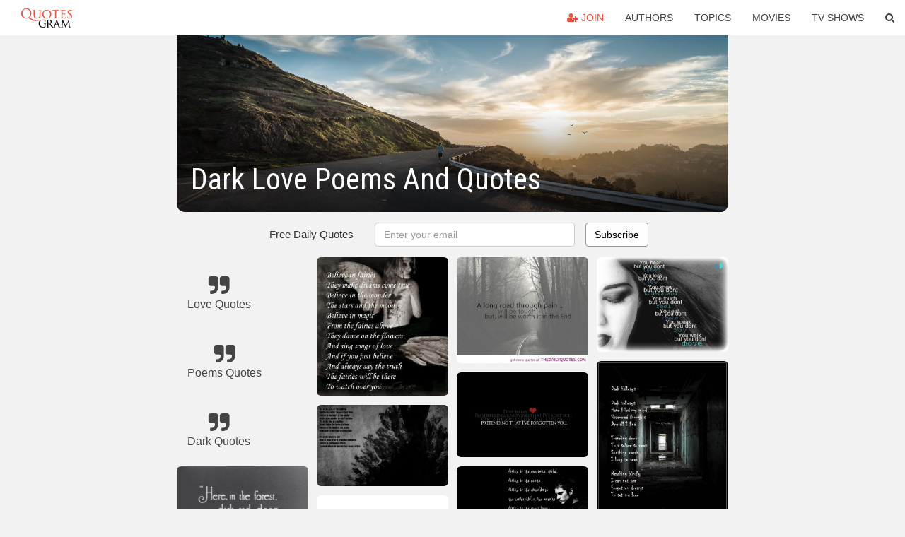

--- FILE ---
content_type: text/html; charset=UTF-8
request_url: https://quotesgram.com/dark-love-poems-and-quotes/
body_size: 9093
content:
<!DOCTYPE html>
<html>
<head>
    <meta charset="utf-8">
    <title>Dark Love Poems And Quotes. QuotesGram</title>
        <meta name="robots" content="index,follow">
        <meta name="description" content="Discover and share Dark Love Poems And Quotes. Explore our collection of motivational and famous quotes by authors you know and love." />
    <meta http-equiv="Content-Type" content="text/html; charset=utf-8"/>
    <meta name="mobile-web-app-capable" content="yes">
    <meta name="viewport" content="width=device-width, initial-scale=1.0">
    <meta name="apple-mobile-web-app-status-bar-style" content="black"/>
    <meta property="fb:app_id" content="782308818544364" />
    <link rel="canonical" href="https://quotesgram.com/dark-love-poems-and-quotes/"/>
        <style type="text/css" media="screen">

</style>


<script>
  (function(i,s,o,g,r,a,m){i['GoogleAnalyticsObject']=r;i[r]=i[r]||function(){
  (i[r].q=i[r].q||[]).push(arguments)},i[r].l=1*new Date();a=s.createElement(o),
  m=s.getElementsByTagName(o)[0];a.async=1;a.src=g;m.parentNode.insertBefore(a,m)
  })(window,document,'script','//www.google-analytics.com/analytics.js','ga');

  ga('create', 'UA-66938353-1', 'auto');
  ga('send', 'pageview');

</script>
<script async src="https://pagead2.googlesyndication.com/pagead/js/adsbygoogle.js?client=ca-pub-1763316164979451"
     crossorigin="anonymous"></script>

</head>
<body>

<script>
var u = {
	u_i: false,
	u_p: 0,
}
var _gaq = _gaq || [];
</script>

<nav class="navbar navbar-trans navbar-fixed-top allbar" role="navigation">
	<div class="container-fluid">
		<div class="navbar-header">
			<button type="button" class="navbar-toggle" data-toggle="collapse" data-target="#navbar-collapsible">
				<span class="sr-only">Toggle navigation</span>
				<span class="icon-bar"></span>
				<span class="icon-bar"></span>
				<span class="icon-bar"></span>
			</button>
			<a class="navbar-brand text-danger" href="/">QuotesGram</a>
		</div>
		<div class="navbar-collapse collapse" id="navbar-collapsible">
			<ul class="nav navbar-nav navbar-right">
							<li><a href="#" class="user-register reg" onClick="_gaq.push(['_trackEvent', 'User', 'Join', 'Header join button', 1, true]);"><i class="fa fa-user-plus"></i> Join</a></li>
							<li><a href="/authors/">Authors</a></li>
				<li><a href="/topics/">Topics</a></li>
				<li><a href="/movies/">Movies</a></li>
				<li><a href="/tv-shows/">TV Shows</a></li>
				<li><a role="button" data-target="#searchForm" data-toggle="collapse"><i class="fa fa-search"></i></a></li>
			</ul>
		</div>
		<!-- Search Form -->
		<div class="row subsearchwrap">
			<div class="subsearch col-lg-12">
				<form id="searchForm" class="collapse pull-right col-lg-4 col-md-6 col-sm-12" action="/search" method="get" accept-charset="UTF-8">
					<div class="input-group">
						<input class="search-query form-control" type="text" placeholder="Search..." name="q">
						<span class="input-group-btn">
							<button class="btn btn-danger">Search</button>
						</span>
					</div>
				</form>
			</div>
		</div>
	</div>
</nav>

<div class="container">
    <div class="row">
        <div class="col-lg-8 col-md-10 col-lg-offset-2 col-md-offset-1 leftcol">
            <div class="pageheader">
                                <div class="topphoto"></div>
                <h1 class="toptitle">Dark Love Poems And Quotes</h1>
            </div>
            <section class="container-fluid subscribe">
	<div class="row">
		<div id="mlb2-1019147" class="ml-subscribe-form col-sm-12">
			<div id="subscrform">
				<div class="subscribe-form ml-block-success" style="display:none">
					<div class="form-section">
						<p>Thank you! Don't forget to confirm subscription in your email.</p>
					</div>
				</div>
				<form class="ml-block-form form-horizontal" action="//app.mailerlite.com/webforms/submit/v8e5b9" data-code="v8e5b9" method="POST" target="_blank">
					<div class="subscribe-form">
						<div class="form-section">
							<label class="col-sm-4 col-md-4 foremail" for="subscribe-email">Free Daily Quotes</label>
							<div class="col-md-5 col-sm-6 col-xs-8 ml-field-email ml-validate-required ml-validate-email">
								<input type="text" id="subscribe-email" name="fields[email]" class="form-control" placeholder="Enter your email" value="">
							</div>
						</div>
						<input type="hidden" name="ml-submit" value="1" />
						<button type="submit" class="primary btn btn-outline btn-default">
							Subscribe
						</button>
						<button disabled="disabled" style="display: none;" type="submit" class="loading">
							<img src="//static1.mailerlite.com/images/rolling.gif" width="20" height="20" alt="">
						</button>
					</div>
				</form>
				<script>
					function ml_webform_success_1019147 () {
						jQuery('#mlb2-1019147').find('.ml-block-success').show();
						jQuery('#mlb2-1019147').find('.ml-block-form').hide();
						document.cookie = 'qg_sub=1; expires=Tue, 17-Feb-2026 08:41:47 GMT; domain=quotesgram.com; path=/';
					};
				</script>
			</div>
		</div>
	</div>
</section>
            
            
            
            <div class="card-columns">
					<div class="jgallerya relitem reltopic">
			<a href="/love-quotes/" class="relitema">
				<i class="fa fa-2x fa-quote-right"></i>
				<span class="relname">Love Quotes</span>
			</a>
		</div>
					<div class="jgallerya relitem reltopic">
			<a href="/poems-quotes/" class="relitema">
				<i class="fa fa-2x fa-quote-right"></i>
				<span class="relname">Poems Quotes</span>
			</a>
		</div>
					<div class="jgallerya relitem reltopic">
			<a href="/dark-quotes/" class="relitema">
				<i class="fa fa-2x fa-quote-right"></i>
				<span class="relname">Dark Quotes</span>
			</a>
		</div>
				<a data-src="https://cdn.quotesgram.com/img/23/86/2009539387-dark-deep-eternal-forest-here-Favim_com-334743.jpg" data-origin="http://favim.com/image/334743/" href="https://cdn.quotesgram.com/img/23/86/2009539387-dark-deep-eternal-forest-here-Favim_com-334743.jpg" data-id="461419" data-likes="1" data-subuser="" data-subname="" data-subimg=""  class=" gallery_item loading card" data-gallery">
		<div class="imagewrap">
			<img src="https://cdn.quotesgram.com/small/23/86/2009539387-dark-deep-eternal-forest-here-Favim_com-334743.jpg" alt="dark, deep, eternal, forest, here, offer, poetry, quotes, rhyme, sleep ..." class="img-responsive jgalleryimg" width="500" height="390" />
					</div>
	</a>
	<a data-src="https://cdn.quotesgram.com/img/35/68/1129299442-tumblr_m9ppag5Lrz1rdq2opo1_400.jpg" data-origin="http://www.tumblr.com/tagged/gothic%20poem" href="https://cdn.quotesgram.com/img/35/68/1129299442-tumblr_m9ppag5Lrz1rdq2opo1_400.jpg" data-id="500770" data-likes="0" data-subuser="" data-subname="" data-subimg=""  class=" gallery_item loading card" data-gallery">
		<div class="imagewrap">
			<img src="https://cdn.quotesgram.com/small/35/68/1129299442-tumblr_m9ppag5Lrz1rdq2opo1_400.jpg" alt="365daysofhorror" class="img-responsive jgalleryimg" width="396" height="600" />
					</div>
	</a>
	<a data-src="https://cdn.quotesgram.com/img/26/82/1797312241-DarknessPoem-1.jpg" data-origin="http://blog.katiedeschenes.com/2009/02/reviewing-old-poems.html" href="https://cdn.quotesgram.com/img/26/82/1797312241-DarknessPoem-1.jpg" data-id="989077" data-likes="6" data-subuser="" data-subname="" data-subimg=""  class=" gallery_item loading card" data-gallery">
		<div class="imagewrap">
			<img src="https://cdn.quotesgram.com/small/26/82/1797312241-DarknessPoem-1.jpg" alt="The Dream Writer" class="img-responsive jgalleryimg" width="1024" height="768" />
					</div>
	</a>
	<a data-src="https://cdn.quotesgram.com/img/18/36/1987925807-poems-quotes-graphics-00152.jpg" data-origin="http://ana-weirdo.blogspot.com/2010_08_01_archive.html" href="https://cdn.quotesgram.com/img/18/36/1987925807-poems-quotes-graphics-00152.jpg" data-id="1362133" data-likes="9" data-subuser="" data-subname="" data-subimg=""  class=" gallery_item loading card" data-gallery">
		<div class="imagewrap">
			<img src="https://cdn.quotesgram.com/small/18/36/1987925807-poems-quotes-graphics-00152.jpg" alt="... the person you once love , instead of the person you've grown to hate" class="img-responsive jgalleryimg" width="500" height="283" />
					</div>
	</a>
	<a data-src="https://cdn.quotesgram.com/img/62/97/2087317046-shakespeare_quotes_love_poetry_dark_greeting_card-r39cda64660e64bdda2a22c4625300b31_xvuak_8byvr_512.jpg" data-origin="http://www.zazzle.co.uk/shakespeare_quotes_love_poetry_dark_greeting_card-137026545822712073" href="https://cdn.quotesgram.com/img/62/97/2087317046-shakespeare_quotes_love_poetry_dark_greeting_card-r39cda64660e64bdda2a22c4625300b31_xvuak_8byvr_512.jpg" data-id="3100858" data-likes="7" data-subuser="" data-subname="" data-subimg=""  class=" gallery_item loading card" data-gallery">
		<div class="imagewrap">
			<img src="https://cdn.quotesgram.com/small/62/97/2087317046-shakespeare_quotes_love_poetry_dark_greeting_card-r39cda64660e64bdda2a22c4625300b31_xvuak_8byvr_512.jpg" alt="Shakespeare Quotes Love Poetry Dark Greeting Card" class="img-responsive jgalleryimg" width="512" height="512" />
					</div>
	</a>
	<a data-src="https://cdn.quotesgram.com/img/39/66/1467767520-Party-Poem.png" data-origin="http://littlegothichorrors.blogspot.com/2013/05/a-very-addams-blog-birthday.html" href="https://cdn.quotesgram.com/img/39/66/1467767520-Party-Poem.png" data-id="3658135" data-likes="6" data-subuser="" data-subname="" data-subimg=""  class=" gallery_item loading card" data-gallery">
		<div class="imagewrap">
			<img src="https://cdn.quotesgram.com/small/39/66/1467767520-Party-Poem.png" alt="And finally, what's a party without gifts?" class="img-responsive jgalleryimg" width="850" height="1131" />
					</div>
	</a>
	<a data-src="https://cdn.quotesgram.com/img/24/17/224145032-n-DARK-large570.jpg" data-origin="http://www.huffingtonpost.com/2014/05/15/in-the-illuminated-dark-tuvia-ruebner_n_4533279.html" href="https://cdn.quotesgram.com/img/24/17/224145032-n-DARK-large570.jpg" data-id="4429482" data-likes="0" data-subuser="" data-subname="" data-subimg=""  class=" gallery_item loading card" data-gallery">
		<div class="imagewrap">
			<img src="https://cdn.quotesgram.com/small/24/17/224145032-n-DARK-large570.jpg" alt="In The Illuminated Dark' Translated Poems Of Tuvia Ruebner" class="img-responsive jgalleryimg" width="570" height="238" />
					</div>
	</a>
	<a data-src="https://cdn.quotesgram.com/img/41/2/1990272942-believeinfairies-1.gif" data-origin="http://www.coolchaser.com/graphics/tag/gothic%20quotes" href="https://cdn.quotesgram.com/img/41/2/1990272942-believeinfairies-1.gif" data-id="4989873" data-likes="7" data-subuser="" data-subname="" data-subimg=""  class=" gallery_item loading card" data-gallery">
		<div class="imagewrap">
			<img src="https://cdn.quotesgram.com/small/41/2/1990272942-believeinfairies-1.gif" alt="All Graphics » gothic quotes" class="img-responsive jgalleryimg" width="300" height="316" />
					</div>
	</a>
	<a data-src="https://cdn.quotesgram.com/img/67/8/732257188-3abf5a898664e617e416bf0b53193e9d.jpg" data-origin="http://www.wallpaperup.com/41465/dark_people_quotes_poem_mood.html" href="https://cdn.quotesgram.com/img/67/8/732257188-3abf5a898664e617e416bf0b53193e9d.jpg" data-id="5602306" data-likes="1" data-subuser="" data-subname="" data-subimg=""  class=" gallery_item loading card" data-gallery">
		<div class="imagewrap">
			<img src="https://cdn.quotesgram.com/small/67/8/732257188-3abf5a898664e617e416bf0b53193e9d.jpg" alt="dark people quotes poem mood wallpaper background" class="img-responsive jgalleryimg" width="1680" height="1050" />
					</div>
	</a>
	<a data-src="https://cdn.quotesgram.com/img/98/6/1983407534-6b953dbea4af92aad663fecbd11bd30a.jpg" data-origin="https://www.pinterest.com/explore/dark-poetry/" href="https://cdn.quotesgram.com/img/98/6/1983407534-6b953dbea4af92aad663fecbd11bd30a.jpg" data-id="5859685" data-likes="5" data-subuser="" data-subname="" data-subimg=""  class=" gallery_item loading card" data-gallery">
		<div class="imagewrap">
			<img src="https://cdn.quotesgram.com/small/98/6/1983407534-6b953dbea4af92aad663fecbd11bd30a.jpg" alt="Dark Poetry" class="img-responsive jgalleryimg" width="236" height="344" />
					</div>
	</a>
	<a data-src="https://cdn.quotesgram.com/img/69/44/489126043-quotes-and-poems.jpg" data-origin="http://emolovepoemsandquotes.yolasite.com/" href="https://cdn.quotesgram.com/img/69/44/489126043-quotes-and-poems.jpg" data-id="6009500" data-likes="2" data-subuser="" data-subname="" data-subimg=""  class=" gallery_item loading card" data-gallery">
		<div class="imagewrap">
			<img src="https://cdn.quotesgram.com/small/69/44/489126043-quotes-and-poems.jpg" alt="Emo Love Poems And Quotes" class="img-responsive jgalleryimg" width="491" height="519" />
					</div>
	</a>
	<a data-src="https://cdn.quotesgram.com/img/2/27/1754103661-my-emo-poem-21281221.jpg" data-origin="http://www.love-quotes-and-quotations.com/my-emo-poem.html" href="https://cdn.quotesgram.com/img/2/27/1754103661-my-emo-poem-21281221.jpg" data-id="6776522" data-likes="2" data-subuser="" data-subname="" data-subimg=""  class=" gallery_item loading card" data-gallery">
		<div class="imagewrap">
			<img src="https://cdn.quotesgram.com/small/2/27/1754103661-my-emo-poem-21281221.jpg" alt="My emo poem" class="img-responsive jgalleryimg" width="400" height="356" />
					</div>
	</a>
	<a data-src="https://cdn.quotesgram.com/img/98/94/204991951-MlcCJ.jpg" data-origin="http://quotespictures.net/the-woods-are-lovely-dark-and-deep-robert-frost" href="https://cdn.quotesgram.com/img/98/94/204991951-MlcCJ.jpg" data-id="6916718" data-likes="8" data-subuser="" data-subname="" data-subimg=""  class=" gallery_item loading card" data-gallery">
		<div class="imagewrap">
			<img src="https://cdn.quotesgram.com/small/98/94/204991951-MlcCJ.jpg" alt="... love life quotes sayings poems poetry pic picture photo image" class="img-responsive jgalleryimg" width="1600" height="1200" />
					</div>
	</a>
	<a data-src="https://cdn.quotesgram.com/img/63/7/389850687-b93144b2288c06a548c6b6a3c296f4e7.jpg" data-origin="http://intpart.blogspot.com/2014/02/love-poems-post-29.html" href="https://cdn.quotesgram.com/img/63/7/389850687-b93144b2288c06a548c6b6a3c296f4e7.jpg" data-id="7195126" data-likes="4" data-subuser="" data-subname="" data-subimg=""  class=" gallery_item loading card" data-gallery">
		<div class="imagewrap">
			<img src="https://cdn.quotesgram.com/small/63/7/389850687-b93144b2288c06a548c6b6a3c296f4e7.jpg" alt="dark light bright sky silver dust rose skin black stars poem poetry" class="img-responsive jgalleryimg" width="560" height="560" />
					</div>
	</a>
	<a data-src="https://cdn.quotesgram.com/img/74/46/1169680652-Eternal-Darkness-pic-9.jpg" data-origin="http://operationrainfall.com/games-of-the-past-review-eternal-darkness-sanitys-requiem/" href="https://cdn.quotesgram.com/img/74/46/1169680652-Eternal-Darkness-pic-9.jpg" data-id="7601486" data-likes="5" data-subuser="" data-subname="" data-subimg=""  class=" gallery_item loading card" data-gallery">
		<div class="imagewrap">
			<img src="https://cdn.quotesgram.com/small/74/46/1169680652-Eternal-Darkness-pic-9.jpg" alt="Games of the Past REVIEW: Eternal Darkness: Sanity’s Requiem" class="img-responsive jgalleryimg" width="1440" height="900" />
					</div>
	</a>
	<a data-src="https://cdn.quotesgram.com/img/86/57/880567274-fgkVPKn.jpg" data-origin="http://quotespictures.net/the-woods-are-lovely-dark-and-deep-robert-frost-3/" href="https://cdn.quotesgram.com/img/86/57/880567274-fgkVPKn.jpg" data-id="8075070" data-likes="2" data-subuser="" data-subname="" data-subimg=""  class=" gallery_item loading card" data-gallery">
		<div class="imagewrap">
			<img src="https://cdn.quotesgram.com/small/86/57/880567274-fgkVPKn.jpg" alt="... love life quotes sayings poems poetry pic picture photo image" class="img-responsive jgalleryimg" width="1024" height="819" />
					</div>
	</a>
	<a data-src="https://cdn.quotesgram.com/img/34/7/1538649832-art-dark-happy-hell-pain-quotes-break-up-quote-picture-pics-sayings.jpg" data-origin="http://thedailyquotes.com/post/4918" href="https://cdn.quotesgram.com/img/34/7/1538649832-art-dark-happy-hell-pain-quotes-break-up-quote-picture-pics-sayings.jpg" data-id="8277423" data-likes="2" data-subuser="" data-subname="" data-subimg=""  class=" gallery_item loading card" data-gallery">
		<div class="imagewrap">
			<img src="https://cdn.quotesgram.com/small/34/7/1538649832-art-dark-happy-hell-pain-quotes-break-up-quote-picture-pics-sayings.jpg" alt="motivational love life quotes sayings poems poetry pic picture photo ..." class="img-responsive jgalleryimg" width="500" height="405" />
					</div>
	</a>
	<a data-src="https://cdn.quotesgram.com/img/37/77/1434830869-Favim_com-37108.jpg" data-origin="http://favim.com/image/37108/" href="https://cdn.quotesgram.com/img/37/77/1434830869-Favim_com-37108.jpg" data-id="8283381" data-likes="7" data-subuser="" data-subname="" data-subimg=""  class=" gallery_item loading card" data-gallery">
		<div class="imagewrap">
			<img src="https://cdn.quotesgram.com/small/37/77/1434830869-Favim_com-37108.jpg" alt="broken heart, dark, emo, heart, heartbreak, love, poetry, pretend ..." class="img-responsive jgalleryimg" width="500" height="324" />
					</div>
	</a>
	<a data-src="https://cdn.quotesgram.com/img/92/7/797304928-Emo-Love-Poem.jpg" data-origin="http://freedeskwallpapers.com/emo-child-poem/" href="https://cdn.quotesgram.com/img/92/7/797304928-Emo-Love-Poem.jpg" data-id="8801963" data-likes="8" data-subuser="" data-subname="" data-subimg=""  class=" gallery_item loading card" data-gallery">
		<div class="imagewrap">
			<img src="https://cdn.quotesgram.com/small/92/7/797304928-Emo-Love-Poem.jpg" alt="Emo Child poem dekstop wallpaper" class="img-responsive jgalleryimg" width="1024" height="768" />
					</div>
	</a>
	<a data-src="https://cdn.quotesgram.com/img/59/37/56104105-9f9ad52b8c31e1c38d72dc3cf332c704.jpg" data-origin="http://quotes.lol-rofl.com/dark-gothic-poems/" href="https://cdn.quotesgram.com/img/59/37/56104105-9f9ad52b8c31e1c38d72dc3cf332c704.jpg" data-id="9928895" data-likes="0" data-subuser="" data-subname="" data-subimg=""  class=" gallery_item loading card" data-gallery">
		<div class="imagewrap">
			<img src="https://cdn.quotesgram.com/small/59/37/56104105-9f9ad52b8c31e1c38d72dc3cf332c704.jpg" alt="dark voyage and chapter dark gothic poems" class="img-responsive jgalleryimg" width="736" height="552" />
					</div>
	</a>
	<a data-src="https://cdn.quotesgram.com/img/79/87/900956675-poem.jpg" data-origin="http://omurtlak.blogg.se/2009/august/gothic-poetry.html" href="https://cdn.quotesgram.com/img/79/87/900956675-poem.jpg" data-id="11102619" data-likes="2" data-subuser="" data-subname="" data-subimg=""  class=" gallery_item loading card" data-gallery">
		<div class="imagewrap">
			<img src="https://cdn.quotesgram.com/small/79/87/900956675-poem.jpg" alt="collection of gothic poetry inspired by the various gothic websites ..." class="img-responsive jgalleryimg" width="1280" height="960" />
					</div>
	</a>
	<a data-src="https://cdn.quotesgram.com/img/21/77/909978915-tumblr_mj8hg79A1p1rxfb0yo1_500.jpg" data-origin="http://www.tumblr.com/tagged/dark-things" href="https://cdn.quotesgram.com/img/21/77/909978915-tumblr_mj8hg79A1p1rxfb0yo1_500.jpg" data-id="11363691" data-likes="5" data-subuser="" data-subname="" data-subimg=""  class=" gallery_item loading card" data-gallery">
		<div class="imagewrap">
			<img src="https://cdn.quotesgram.com/small/21/77/909978915-tumblr_mj8hg79A1p1rxfb0yo1_500.jpg" alt="tumblr_mj8hg79A1p1rxfb0yo1_500.jpg" class="img-responsive jgalleryimg" width="500" height="500" />
					</div>
	</a>
	<a data-src="https://cdn.quotesgram.com/img/9/41/138710457-crows-dark-poetry.jpg" data-origin="http://www.poemslifelove.com/2010/06/decapitated-soul.html" href="https://cdn.quotesgram.com/img/9/41/138710457-crows-dark-poetry.jpg" data-id="11608943" data-likes="6" data-subuser="" data-subname="" data-subimg=""  class=" gallery_item loading card" data-gallery">
		<div class="imagewrap">
			<img src="https://cdn.quotesgram.com/small/9/41/138710457-crows-dark-poetry.jpg" alt="Decapitated Soul (A Dark Poem)" class="img-responsive jgalleryimg" width="1280" height="926" />
					</div>
	</a>
	<a data-src="https://cdn.quotesgram.com/img/74/79/383407702-2013112141510_Fear_of_the_dark.jpg" data-origin="http://forums.familyfriendpoems.com/topic.asp?TOPIC_ID=44814" href="https://cdn.quotesgram.com/img/74/79/383407702-2013112141510_Fear_of_the_dark.jpg" data-id="11902241" data-likes="0" data-subuser="" data-subname="" data-subimg=""  class=" gallery_item loading card" data-gallery">
		<div class="imagewrap">
			<img src="https://cdn.quotesgram.com/small/74/79/383407702-2013112141510_Fear_of_the_dark.jpg" alt="Current Topic Rating:" class="img-responsive jgalleryimg" width="992" height="800" />
					</div>
	</a>
	<a data-src="https://cdn.quotesgram.com/img/14/33/612758018-20128172363_darkness1.jpg" data-origin="http://forums.familyfriendpoems.com/topic.asp?TOPIC_ID=37985" href="https://cdn.quotesgram.com/img/14/33/612758018-20128172363_darkness1.jpg" data-id="12014830" data-likes="1" data-subuser="" data-subname="" data-subimg=""  class=" gallery_item loading card" data-gallery">
		<div class="imagewrap">
			<img src="https://cdn.quotesgram.com/small/14/33/612758018-20128172363_darkness1.jpg" alt="Edited by - Sarah123 on 08/17/2012 02:36:43 AM" class="img-responsive jgalleryimg" width="595" height="688" />
					</div>
	</a>
	<a data-src="https://cdn.quotesgram.com/img/14/90/587416148-LovePoem-love-poems.jpg" data-origin="http://www.welovestyles.com/20-poetry-on-love/" href="https://cdn.quotesgram.com/img/14/90/587416148-LovePoem-love-poems.jpg" data-id="12703023" data-likes="8" data-subuser="" data-subname="" data-subimg=""  class=" gallery_item loading card" data-gallery">
		<div class="imagewrap">
			<img src="https://cdn.quotesgram.com/small/14/90/587416148-LovePoem-love-poems.jpg" alt="Love Poems and Poetry" class="img-responsive jgalleryimg" width="601" height="600" />
					</div>
	</a>
	<a data-src="https://cdn.quotesgram.com/img/13/69/1220720561-poetry_girl_dark_dont_love_quote-5d3ffb95601d372a07508de15718f25f_h.jpg" data-origin="http://vi.sualize.us/facebook_pos_from_used_to_talk_hours_on_end_and_now_its_like_we_never_knew_each_other_love_quote_forgotten_words_picture_99BZ.html" href="https://cdn.quotesgram.com/img/13/69/1220720561-poetry_girl_dark_dont_love_quote-5d3ffb95601d372a07508de15718f25f_h.jpg" data-id="12720802" data-likes="0" data-subuser="" data-subname="" data-subimg=""  class=" gallery_item loading card" data-gallery">
		<div class="imagewrap">
			<img src="https://cdn.quotesgram.com/small/13/69/1220720561-poetry_girl_dark_dont_love_quote-5d3ffb95601d372a07508de15718f25f_h.jpg" alt="color pictures: 363636 color pictures: 363636 color pictures: 525252 ..." class="img-responsive jgalleryimg" width="500" height="362" />
					</div>
	</a>
	<a data-src="https://cdn.quotesgram.com/img/83/73/1250932429-Dark_20Hallway_20colour.jpg" data-origin="http://quotes.lol-rofl.com/dark-depressing-poems/" href="https://cdn.quotesgram.com/img/83/73/1250932429-Dark_20Hallway_20colour.jpg" data-id="14070727" data-likes="10" data-subuser="" data-subname="" data-subimg=""  class=" gallery_item loading card" data-gallery">
		<div class="imagewrap">
			<img src="https://cdn.quotesgram.com/small/83/73/1250932429-Dark_20Hallway_20colour.jpg" alt="... dark self our dark depressing poetry dark and depressing poems" class="img-responsive jgalleryimg" width="501" height="618" />
					</div>
	</a>
	<a data-src="https://cdn.quotesgram.com/img/99/71/760191184-ef85d5445c85e35ab3468e4387bd9427.jpg" data-origin="https://www.pinterest.com/explore/gothic-quotes/" href="https://cdn.quotesgram.com/img/99/71/760191184-ef85d5445c85e35ab3468e4387bd9427.jpg" data-id="14386443" data-likes="7" data-subuser="" data-subname="" data-subimg=""  class=" gallery_item loading card" data-gallery">
		<div class="imagewrap">
			<img src="https://cdn.quotesgram.com/small/99/71/760191184-ef85d5445c85e35ab3468e4387bd9427.jpg" alt="... quotes and sayings bing images more broken inside quotes dark quotes" class="img-responsive jgalleryimg" width="217" height="182" />
					</div>
	</a>
	<a data-src="https://cdn.quotesgram.com/img/87/35/2072172659-be-the-light-in-the-dark-life-quotes-sayings-pictures.jpg" data-origin="http://thedailyquotes.com/post/14146" href="https://cdn.quotesgram.com/img/87/35/2072172659-be-the-light-in-the-dark-life-quotes-sayings-pictures.jpg" data-id="14516241" data-likes="0" data-subuser="" data-subname="" data-subimg=""  class=" gallery_item loading card" data-gallery">
		<div class="imagewrap">
			<img src="https://cdn.quotesgram.com/small/87/35/2072172659-be-the-light-in-the-dark-life-quotes-sayings-pictures.jpg" alt="motivational inspirational love life quotes sayings poems poetry pic ..." class="img-responsive jgalleryimg" width="500" height="529" />
					</div>
	</a>
	<a data-src="https://cdn.quotesgram.com/img/57/32/859377206-the-child-in-darkness1.jpg" data-origin="http://www.darthnoxaeterna.com/poem-choking-darkness/" href="https://cdn.quotesgram.com/img/57/32/859377206-the-child-in-darkness1.jpg" data-id="14645272" data-likes="6" data-subuser="" data-subname="" data-subimg=""  class=" gallery_item loading card" data-gallery">
		<div class="imagewrap">
			<img src="https://cdn.quotesgram.com/small/57/32/859377206-the-child-in-darkness1.jpg" alt="poem composed while listening to some of my darker tunes, such as the ..." class="img-responsive jgalleryimg" width="1024" height="768" />
					</div>
	</a>
	<a data-src="https://cdn.quotesgram.com/img/3/75/1008544347-Insanity.jpg" data-origin="http://hdwalls.xyz/images/dark-love-poems-and-quotes" href="https://cdn.quotesgram.com/img/3/75/1008544347-Insanity.jpg" data-id="14913411" data-likes="4" data-subuser="" data-subname="" data-subimg=""  class=" gallery_item loading card" data-gallery">
		<div class="imagewrap">
			<img src="https://cdn.quotesgram.com/small/3/75/1008544347-Insanity.jpg" alt="Dark Love Poems And Quotes" class="img-responsive jgalleryimg" width="1002" height="912" />
					</div>
	</a>
	<a data-src="https://cdn.quotesgram.com/img/32/83/237465470-HHP7P_1TPQ.png" data-origin="http://bitstrips.com/r/HHP7P" href="https://cdn.quotesgram.com/img/32/83/237465470-HHP7P_1TPQ.png" data-id="15276176" data-likes="8" data-subuser="" data-subname="" data-subimg=""  class=" gallery_item loading card" data-gallery">
		<div class="imagewrap">
			<img src="https://cdn.quotesgram.com/small/32/83/237465470-HHP7P_1TPQ.png" alt="tweet like share flag groan laugh kudos favorite remix" class="img-responsive jgalleryimg" width="610" height="380" />
					</div>
	</a>
	<a data-src="https://cdn.quotesgram.com/img/47/49/1102896412-alternative-breakups-cigarettes-dark-Favim_com-2622296.jpg" data-origin="http://quoteimg.com/grunge-tumblr-poems" href="https://cdn.quotesgram.com/img/47/49/1102896412-alternative-breakups-cigarettes-dark-Favim_com-2622296.jpg" data-id="15413957" data-likes="6" data-subuser="" data-subname="" data-subimg=""  class=" gallery_item loading card" data-gallery">
		<div class="imagewrap">
			<img src="https://cdn.quotesgram.com/small/47/49/1102896412-alternative-breakups-cigarettes-dark-Favim_com-2622296.jpg" alt="Dark Love Quotes Tumblr" class="img-responsive jgalleryimg" width="610" height="610" />
					</div>
	</a>
	<a data-src="https://cdn.quotesgram.com/img/78/74/1427779487-fcc83db14434993a491a013e7984b314.jpg" data-origin="http://pinterest.com/pin/483011128757118861/" href="https://cdn.quotesgram.com/img/78/74/1427779487-fcc83db14434993a491a013e7984b314.jpg" data-id="15495671" data-likes="5" data-subuser="" data-subname="" data-subimg=""  class=" gallery_item loading card" data-gallery">
		<div class="imagewrap">
			<img src="https://cdn.quotesgram.com/small/78/74/1427779487-fcc83db14434993a491a013e7984b314.jpg" alt="Uploaded by user" class="img-responsive jgalleryimg" width="720" height="720" />
					</div>
	</a>
	<div class="addnew jgallerya"><div class="addnewborder"><i class="fa fa-plus addnewi"></i></div></div>

</div>
        </div>
    </div>
</div>

<div id="footerwrap">
    <div class="container-fluid rellist">
        <div class="row">
            <div id="rel" class="col-lg-12">
                <a href="/poems-and-quotes-about-life-and-love/">
	<span class="relimgwrap" style="background-image: url(https://cdn.quotesgram.com/small/70/20/134872200-quotes-and-poems.jpg)">
		<img src="https://cdn.quotesgram.com/small/70/20/134872200-quotes-and-poems.jpg" alt="Emo Love Poems And Quotes" class="relimage" />
	</span>
	Poems And Quotes About Life And Love</a>
<a href="/dark-quotes-about-love/">
	<span class="relimgwrap" style="background-image: url(https://cdn.quotesgram.com/small/11/89/1610812166-love-dark_00241961.jpg)">
		<img src="https://cdn.quotesgram.com/small/11/89/1610812166-love-dark_00241961.jpg" alt="Love Dark Wallpaper 1280x1024 Love, Dark, Quotes, Witcher, Gothic ..." class="relimage" />
	</span>
	Dark Quotes About Love</a>
<a href="/beautiful-love-quotes/">
	<span class="relimgwrap" style="background-image: url(https://cdn.quotesgram.com/small/72/92/670749504-love-quotes-003-800.jpg)">
		<img src="https://cdn.quotesgram.com/small/72/92/670749504-love-quotes-003-800.jpg" alt="70+ Beautiful Love Quotes" class="relimage" />
	</span>
	Beautiful Love Quotes</a>
<a href="/dark-and-deep-love-quotes/">
	<span class="relimgwrap" style="background-image: url(https://cdn.quotesgram.com/small/25/30/1570887039-5328c799860d4be5c60d800cef6cb697.jpg)">
		<img src="https://cdn.quotesgram.com/small/25/30/1570887039-5328c799860d4be5c60d800cef6cb697.jpg" alt="Deep Quotes ~ Dark Quotes ~Destroy and Break Me More" class="relimage" />
	</span>
	Dark And Deep Love Quotes</a>
<a href="/dark-gothic-love-quotes/">
	<span class="relimgwrap" style="background-image: url(https://cdn.quotesgram.com/small/51/72/1570686875-love-dark_00241961.jpg)">
		<img src="https://cdn.quotesgram.com/small/51/72/1570686875-love-dark_00241961.jpg" alt="Love Dark Wallpaper 1280x1024 Love, Dark, Quotes, Witcher, Gothic ..." class="relimage" />
	</span>
	Dark Gothic Love Quotes</a>
<a href="/dark-evil-quotes/">
	<span class="relimgwrap" style="background-image: url(https://cdn.quotesgram.com/small/59/74/239937039-love-dark_00241961.jpg)">
		<img src="https://cdn.quotesgram.com/small/59/74/239937039-love-dark_00241961.jpg" alt="Love Dark Wallpaper 1280x1024 Love, Dark, Quotes, Witcher, Gothic ..." class="relimage" />
	</span>
	Dark Evil Quotes</a>
<a href="/abraham-lincoln-quotes/">
	<span class="relimgwrap" style="background-image: url(https://cdn.quotesgram.com/small/38/2/1625758142-abraham-lincoln-on-religion.jpg)">
		<img src="https://cdn.quotesgram.com/small/38/2/1625758142-abraham-lincoln-on-religion.jpg" alt="Abraham Lincoln quotes about religion" class="relimage" />
	</span>
	Abraham Lincoln Quotes</a>
<a href="/albert-einstein-quotes/">
	<span class="relimgwrap" style="background-image: url(https://cdn.quotesgram.com/small/54/7/1310657533-albert-einstein-quotes.png)">
		<img src="https://cdn.quotesgram.com/small/54/7/1310657533-albert-einstein-quotes.png" alt="albert-einstein-quotes.png" class="relimage" />
	</span>
	Albert Einstein Quotes</a>
<a href="/bill-gates-quotes/">
	<span class="relimgwrap" style="background-image: url(https://cdn.quotesgram.com/small/21/88/65007655-bill-gates-quotes2.jpg)">
		<img src="https://cdn.quotesgram.com/small/21/88/65007655-bill-gates-quotes2.jpg" alt="Bill Gates Quotes I choose a lazy person to do a hard job. Because a ..." class="relimage" />
	</span>
	Bill Gates Quotes</a>
<a href="/bob-marley-quotes/">
	<span class="relimgwrap" style="background-image: url(https://cdn.quotesgram.com/small/0/21/1841105060-Best_Bob_Marley_Quotes_2013_3.jpg)">
		<img src="https://cdn.quotesgram.com/small/0/21/1841105060-Best_Bob_Marley_Quotes_2013_3.jpg" alt="Best Bob Marley Quotes 2013 5" class="relimage" />
	</span>
	Bob Marley Quotes</a>
<a href="/bruce-lee-quotes/">
	<span class="relimgwrap" style="background-image: url(https://cdn.quotesgram.com/small/68/11/1378833104-Bruce-Lee-Defeat-Quotes.jpg)">
		<img src="https://cdn.quotesgram.com/small/68/11/1378833104-Bruce-Lee-Defeat-Quotes.jpg" alt="Bruce Lee Quotes" class="relimage" />
	</span>
	Bruce Lee Quotes</a>
<a href="/buddha-quotes/">
	<span class="relimgwrap" style="background-image: url(https://cdn.quotesgram.com/small/67/75/1904689711-Buddhism_Quotes__25282_2529.jpg)">
		<img src="https://cdn.quotesgram.com/small/67/75/1904689711-Buddhism_Quotes__25282_2529.jpg" alt="Buddhism quotes, buddhism quotes on life, buddhist sayings" class="relimage" />
	</span>
	Buddha Quotes</a>
            </div>
        </div>
    </div>

    <section class="container-fluid" id="section7">
	<div class="row">
		<div class="col-xs-2 col-xs-offset-1 text-center">
			<a href="http://facebook.com/pages/QuotesGram/737415243034867"><i class="fa fa-facebook fa-4x"></i></a>
		</div>
		<div class="col-xs-2 text-center">
			<a href="http://twitter.com/quotesgramio"><i class="fa fa-twitter fa-4x"></i></a>
		</div>
		<div class="col-xs-2 text-center">
			<a href="http://pinterest.com/quotesgram"><i class="fa fa-pinterest fa-4x"></i></a>
		</div>
		<div class="col-xs-2 text-center">
			<a href="http://instagram.com/quotesgramio"><i class="fa fa-instagram fa-4x"></i></a>
		</div>
	</div>
</section>

<footer id="footer">
	<div class="container">
		<div class="row">
			<div class="col-xs-6 col-sm-6 col-md-3 column">
				<h4>Quotes</h4>
				<ul class="nav">
					<li><a href="/authors/">Authors</a></li>
					<li><a href="/topics/">Topics</a></li>
					<li><a href="/movies/">Movie Quotes</a></li>
					<li><a href="/tv-shows/">TV Show Quotes</a></li>
				</ul>
			</div>
			<div class="col-xs-6 col-md-3 column">
				<h4>QuotesGram</h4>
				<ul class="nav">
					<li><a href="/page/about/">About Us</a></li>
					<li><a href="/page/contact/">Contact Us</a></li>
					<li><a href="/page/quote-of-the-day/">Quote of the Day</a></li>
				</ul>
			</div>
			<div class="col-xs-6 col-md-3 column">
				<h4>Terms</h4>
				<ul class="nav">
					<li><a href="/page/privacy-policy/">Privacy Policy</a></li>
					<li><a href="/page/terms-conditions/">Terms &amp; Conditions</a></li>
					<li><a href="/page/copyright-complaint/">Copyright Complaint</a></li>
				</ul>
			</div>
			<div class="col-xs-6 col-md-3 column">
				<h4>Follow Us</h4>
				<ul class="nav">
					<li><a href="http://facebook.com/pages/QuotesGram/737415243034867">Facebook</a></li>
					<li><a href="http://twitter.com/quotesgramio">Twitter</a></li>
					<li><a href="http://pinterest.com/quotesgram">Pinterest</a></li>
					<li><a href="http://instagram.com/quotesgramio">Instagram</a></li>
				</ul>
			</div>
		</div>
	</div>


</footer>
<div class="footer-empty"></div>

<div id="modalImage">
	<div class="modalImageBG"></div>
	<div class="modalImage"></div>
</div>

<!-- Share Modal -->
<div class="modal fade doshare" id="share" tabindex="-1" role="dialog" aria-labelledby="shareModalLabel">
	<div class="modal-dialog modal-sm" role="document">
		<div class="modal-content">
			<div class="modal-header">
				<button type="button" class="close" data-dismiss="modal" aria-label="Close"><span aria-hidden="true">&times;</span></button>
				<h4 class="modal-title" id="shareModalLabel"><i class="fa fa-share-alt"></i> Share Quote</h4>
			</div>
			<div class="modal-body">
				<button class="btn btn-default btn-outline sharefb"><i class="fa fa-2x fa-facebook"></i> Facebook</button>
				<button class="btn btn-default btn-outline sharetw"><i class="fa fa-2x fa-twitter"></i> Twitter</button>
				<button class="btn btn-default btn-outline sharepi"><i class="fa fa-2x fa-pinterest"></i> Pinterest</button>
				<button class="btn btn-default btn-outline sharema"><i class="fa fa-2x fa-envelope"></i> Email</button>
			</div>
		</div>
	</div>
</div>

<!-- Report Modal -->
<div class="modal fade" id="report" tabindex="-1" role="dialog" aria-labelledby="reportModalLabel">
	<div class="modal-dialog modal-sm" role="document">
		<div class="modal-content">
			<div class="modal-header">
				<button type="button" class="close" data-dismiss="modal" aria-label="Close"><span aria-hidden="true">&times;</span></button>
				<h4 class="modal-title" id="reportModalLabel"><i class="fa fa-flag"></i> Report Quote</h4>
			</div>
			<div class="modal-body">
				<div class="report-buttons">
					<button class="btn btn-default btn-outline" onclick="users.reportImage(1)"><i class="fa fa-thumbs-down"></i> I don't like it</button>
					<button class="btn btn-default btn-outline" onclick="users.reportImage(2)"><i class="fa fa-exclamation"></i> Nudity / Pornography</button>
					<button class="btn btn-default btn-outline" onclick="users.reportImage(3)"><i class="fa fa-exchange"></i> Irrelevant to this topic</button>
					<button class="btn btn-default btn-outline" onclick="users.reportImage(4)"><i class="fa fa-picture-o"></i> There is no quote on image</button>
					<a href="/page/copyright-complaint/" class="btn btn-default btn-outline" rel="nofollow"><i class="fa fa-copyright"></i> Your intellectual property</a>
				</div>
				<div class="report-success">
					Thank you!
				</div>
			</div>
		</div>
	</div>
</div>

<!-- Add New Image Modal -->
<div class="modal fade" id="addnew" tabindex="-1" role="dialog" aria-labelledby="shareModalLabel">
	<div class="modal-dialog modal-sm" role="document">
		<div class="modal-content">
			<div class="modal-header">
				<button type="button" class="close" data-dismiss="modal" aria-label="Close"><span aria-hidden="true">&times;</span></button>
				<h4 class="modal-title" id="shareModalLabel"><i class="fa fa-plus"></i> Add Quote</h4>
			</div>
			<div class="modal-body">
				<form id="uploadForm" class="form-horizontal" method="post" enctype="multipart/form-data" accept-charset="UTF-8">
					<input type="hidden" name="qg_action" value="saveUploadedImage">
					<input type="hidden" name="qg_page" value="165460">
					<div class="upload-info">
						<div class="success"></div>
						<div class="error"></div>
					</div>
					<label for="imageUpload">Add picture (max 2 MB)</label>
					<input type="hidden" name="MAX_FILE_SIZE" value="2097152">
					<input id="qg_upload_img" type="hidden" name="qg_upload_img" value="">
					<input id="imageUpload" type="file" name="qg_file" class="form-control" />
					<div class="image-upload-info">
						<div class="success"></div>
						<div class="error"></div>
					</div>
					<br />
					<label for="qg_img_desc">Description</label>
					<textarea id="qg_img_desc" name="qg_img_desc" class="form-control"></textarea>
					<br />
					<label for="qg_img_source">Source</label>
					<input id="qg_img_source" name="qg_img_source" type="text" class="form-control" placeholder="">
					<br />
					<button id="uploadBtn" type="button" class="btn btn-qg" onclick="users.imageUploadAjax()">Submit</button>
				</form>
				<div class="upload-success">
					Thank you!
				</div>
			</div>
		</div>
	</div>
</div>

<!-- Register / Signin Modal -->
<div class="modal fade login" id="loginModal">
	<div class="modal-dialog login animated">
		<div class="modal-content">
			<div class="modal-header">
				<button type="button" class="close" data-dismiss="modal" aria-hidden="true">&times;</button>
				<h4 class="modal-title">Login with</h4>
				<p class="modal-descr"></p>
			</div>
			<div class="modal-body">
				<div class="box">
					<div class="content fbBox">
						<div class="social">
							<form id="facebookForm" method="post" accept-charset="UTF-8">
								<input type="hidden" name="qg_action" value="loginFB">
								<button class="btn btn-huge facebook" type="button" onclick="users.fbAuth()">
									<i class="fa fa-facebook fa-fw"></i>
									Continue with Facebook
								</button>
							</form>
						</div>
						<div class="division">
							<div class="line l"></div>
							  <span>or</span>
							<div class="line r"></div>
						</div>
					</div>
				</div>
				<div class="success"></div>
				<div class="error"></div>
				<div class="box">
					<div class="form loginBox">
						<form id="loginForm" method="post" accept-charset="UTF-8">
							<input type="hidden" name="qg_action" value="login">
							<input class="form-control" type="text" placeholder="Email" name="qg_email">
							<input class="form-control" type="password" placeholder="Password" name="qg_pass">
							<button class="btn btn-default btn-login" type="button" onclick="users.loginAjax()">Log in</button>
						</form>
					</div>
				</div>
				<div class="box">
					<div class="content registerBox" style="display:none;">
						<div class="form">
							<form id="registerForm" method="post" accept-charset="UTF-8">
								<input type="hidden" name="qg_action" value="signup">
								<input class="form-control" type="text" placeholder="Name" name="qg_name">
								<input class="form-control" type="text" placeholder="Email" name="qg_email">
								<input class="form-control" type="password" placeholder="Create a password" name="qg_pass">
								<button class="btn btn-default btn-register" type="button" onclick="users.registerAjax()">Sign up</button>
							</form>
						</div>
					</div>
				</div>
				<div class="box">
					<div class="content recoverBox" style="display:none">
						<div class="form">
							<form id="recoverForm" method="post" accept-charset="UTF-8">
								<input type="hidden" name="qg_action" value="recover">
								<input class="form-control" type="text" placeholder="Email" name="qg_email">
								<button class="btn btn-default btn-recover" type="button" onclick="users.recoverAjax()">Submit</button>
							</form>
						</div>
					</div>
				</div>
			</div>
			<div class="modal-footer">
				<div class="forgot login-footer">
					<span>Looking to <a href="javascript: void(0);" class="user-register">create an account</a>?</span><br>
					<a href="javascript: void(0);" class="user-recover">Forgot your password?</a>
				</div>
				<div class="forgot register-footer" style="display:none">
					 <span>Already have an account?</span>
					 <a href="javascript: void(0);" class="user-login">Login</a>
				</div>
			</div>
		</div>
	</div>
</div>

<!-- styles loaded here-->
<link rel="stylesheet" property="stylesheet" href="/css/libs.css" />
<link rel="stylesheet" property="stylesheet" href="/css/styles.css" />
<link rel="stylesheet" property="stylesheet" href="/css/auth.css" />

<!--scripts loaded here-->

<script src="/js/libs.js"></script>
<script src="/js/jquery.fileupload.js"></script>
<script src="/js/ifvisible.js"></script>
<script src="/js/timeme.js"></script>
<script src="/js/scripts.js"></script>
<script>window.twttr = (function(d, s, id) {
  var js, fjs = d.getElementsByTagName(s)[0],
    t = window.twttr || {};
  if (d.getElementById(id)) return t;
  js = d.createElement(s);
  js.id = id;
  js.src = "https://platform.twitter.com/widgets.js";
  fjs.parentNode.insertBefore(js, fjs);

  t._e = [];
  t.ready = function(f) {
    t._e.push(f);
  };
  return t;
}(document, "script", "twitter-wjs"));</script>
<script src="/js/cookie-consent.js" async></script>

</div>

<script defer src="https://static.cloudflareinsights.com/beacon.min.js/vcd15cbe7772f49c399c6a5babf22c1241717689176015" integrity="sha512-ZpsOmlRQV6y907TI0dKBHq9Md29nnaEIPlkf84rnaERnq6zvWvPUqr2ft8M1aS28oN72PdrCzSjY4U6VaAw1EQ==" data-cf-beacon='{"version":"2024.11.0","token":"2cb9f18a2ba64ba7bdb5ebf11d94f4ff","r":1,"server_timing":{"name":{"cfCacheStatus":true,"cfEdge":true,"cfExtPri":true,"cfL4":true,"cfOrigin":true,"cfSpeedBrain":true},"location_startswith":null}}' crossorigin="anonymous"></script>
</body>
</html>


--- FILE ---
content_type: text/html; charset=utf-8
request_url: https://www.google.com/recaptcha/api2/aframe
body_size: 266
content:
<!DOCTYPE HTML><html><head><meta http-equiv="content-type" content="text/html; charset=UTF-8"></head><body><script nonce="ga3cRAO9wfFX59ItiBFsmQ">/** Anti-fraud and anti-abuse applications only. See google.com/recaptcha */ try{var clients={'sodar':'https://pagead2.googlesyndication.com/pagead/sodar?'};window.addEventListener("message",function(a){try{if(a.source===window.parent){var b=JSON.parse(a.data);var c=clients[b['id']];if(c){var d=document.createElement('img');d.src=c+b['params']+'&rc='+(localStorage.getItem("rc::a")?sessionStorage.getItem("rc::b"):"");window.document.body.appendChild(d);sessionStorage.setItem("rc::e",parseInt(sessionStorage.getItem("rc::e")||0)+1);localStorage.setItem("rc::h",'1768725711686');}}}catch(b){}});window.parent.postMessage("_grecaptcha_ready", "*");}catch(b){}</script></body></html>